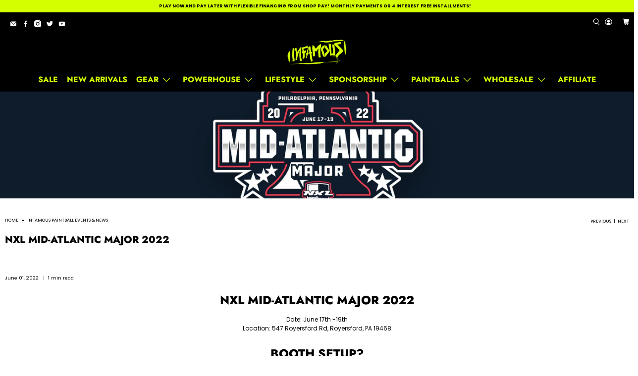

--- FILE ---
content_type: text/javascript
request_url: https://infamouspaintball.com/cdn/shop/t/46/assets/ets_cf_config.js?v=105274563010134272641698347178
body_size: 771
content:
const ETS_CF_DATA=[{title:"Custom Jersey Order Form",active:!0,form_content:{type_form:"basic",info:{alignment_description:"left",alignment_title:"left",bold_title:!0,description:"",display_description_on_store:!0,display_title_on_store:!0,title:"Custom Jersey Order Form",uppercase_title:!1},decoration:[{background_position:"center",background_size:"auto",btn_background_color:"#BAF43B",btn_background_hover_color:"#83b90b",btn_submit_position:"right",btn_text_hover_color:"#000000",btn_text_submit_color:"#000000",enable_background_image:!1,form_background_color:"#ffffff",form_decoration_image:"",form_description_color:"",form_padding:"30",form_width:"800",label_color:"",other_color_1:"",other_color_2:"",radius_pixel:5,repeat_image:"no-repeat",round_corner_input_field:!1,text_group:1,text_group_btn_float:1,text_group_btn_popup:1,text_group_button_style:0,text_group_form_style:1,title_color:""}],thank_page:{how_to_display:!0,thank_you_content:`Thank you for submitting your Custom Jersey Order Form!

We will be in contact to complete your order as soon as possible. If you need to make any changes to your order please contact your team representative as soon possible. `},setting:{enable_form:!0,isChangeHost:!0,mail_host:"app"},buttonDecoration:[],form:[[{width:12,fields:[{disabled:!1,img:"https://i.ibb.co/yFg1JJB/ip-text.png",key:"text",label:"Text",options:{default_value:"",description:"",is_contact_name:!0,label:"TEAM NAME",max_character:"",name:"TEAM-NAME",placeholder:"",required:!0}},{key:"text",img:"https://i.ibb.co/yFg1JJB/ip-text.png",label:"Text",disabled:!1,options:{label:"TEAM CAPTAIN",required:!0,name:"CAPTAIN",default_value:"",placeholder:"",description:"",max_character:"",is_contact_name:!1}},{key:"email",img:"https://i.ibb.co/7bZxQ9H/ip-email.png",label:"Email",disabled:!1,options:{label:"YOUR EMAIL",required:!0,name:"EMAIL",default_value:"",placeholder:"",use_customer_email_as_default:!1,description:"",is_contact_email:!0}}]}],[{width:12,fields:[{key:"text",img:"https://i.ibb.co/yFg1JJB/ip-text.png",label:"Text",disabled:!1,options:{label:"NAME",required:!1,name:"text-76",default_value:"",placeholder:"PLAYER 1",description:"",max_character:"",is_contact_name:!1}}]}],[{width:4,fields:[{key:"text",img:"https://i.ibb.co/yFg1JJB/ip-text.png",label:"Text",disabled:!1,options:{label:"NUMBER",required:!1,name:"text-74",default_value:"",placeholder:"PLAYER 1",description:"",max_character:"",is_contact_name:!1}}]},{width:4,fields:[{key:"text",img:"https://i.ibb.co/yFg1JJB/ip-text.png",label:"Text",disabled:!1,options:{label:"SIZE",required:!1,name:"text-31",default_value:"",placeholder:"PLAYER 1",description:"",max_character:"",is_contact_name:!1}}]},{width:4,fields:[{key:"text",img:"https://i.ibb.co/yFg1JJB/ip-text.png",label:"Text",disabled:!1,options:{label:"QTY",required:!1,name:"text-73",default_value:"",placeholder:"",description:"",max_character:"",is_contact_name:!1}}]}],[{width:12,fields:[{key:"text",img:"https://i.ibb.co/yFg1JJB/ip-text.png",label:"Text",disabled:!1,options:{label:"NAME",required:!1,name:"text-75",default_value:"",placeholder:"PLAYER 2",description:"",max_character:"",is_contact_name:!1}}]}],[{width:4,fields:[{key:"text",img:"https://i.ibb.co/yFg1JJB/ip-text.png",label:"Text",disabled:!1,options:{label:"NUMBER",required:!1,name:"text-80",default_value:"",placeholder:"PLAYER 2",description:"",max_character:"",is_contact_name:!1}}]},{width:4,fields:[{key:"text",img:"https://i.ibb.co/yFg1JJB/ip-text.png",label:"Text",disabled:!1,options:{label:"SIZE",required:!1,name:"text-81",default_value:"",placeholder:"PLAYER 2",description:"",max_character:"",is_contact_name:!1}}]},{width:4,fields:[{key:"text",img:"https://i.ibb.co/yFg1JJB/ip-text.png",label:"Text",disabled:!1,options:{label:"QTY",required:!1,name:"text-82",default_value:"",placeholder:"",description:"",max_character:"",is_contact_name:!1}}]}],[{width:12,fields:[{key:"text",img:"https://i.ibb.co/yFg1JJB/ip-text.png",label:"Text",disabled:!1,options:{label:"NAME",required:!1,name:"text-83",default_value:"",placeholder:"PLAYER 3",description:"",max_character:"",is_contact_name:!1}}]}],[{width:4,fields:[{key:"text",img:"https://i.ibb.co/yFg1JJB/ip-text.png",label:"Text",disabled:!1,options:{label:"NUMBER",required:!1,name:"text-84",default_value:"",placeholder:"PLAYER 3",description:"",max_character:"",is_contact_name:!1}}]},{width:4,fields:[{key:"text",img:"https://i.ibb.co/yFg1JJB/ip-text.png",label:"Text",disabled:!1,options:{label:"SIZE",required:!1,name:"text-85",default_value:"",placeholder:"PLAYER 3",description:"",max_character:"",is_contact_name:!1}}]},{width:4,fields:[{key:"text",img:"https://i.ibb.co/yFg1JJB/ip-text.png",label:"Text",disabled:!1,options:{label:"QTY",required:!1,name:"text-86",default_value:"",placeholder:"",description:"",max_character:"",is_contact_name:!1}}]}],[{width:12,fields:[{key:"text",img:"https://i.ibb.co/yFg1JJB/ip-text.png",label:"Text",disabled:!1,options:{label:"NAME",required:!1,name:"text-91",default_value:"",placeholder:"PLAYER 4",description:"",max_character:"",is_contact_name:!1}}]}],[{width:4,fields:[{key:"text",img:"https://i.ibb.co/yFg1JJB/ip-text.png",label:"Text",disabled:!1,options:{label:"NUMBER",required:!1,name:"text-88",default_value:"",placeholder:"PLAYER 4",description:"",max_character:"",is_contact_name:!1}}]},{width:4,fields:[{key:"text",img:"https://i.ibb.co/yFg1JJB/ip-text.png",label:"Text",disabled:!1,options:{label:"SIZE",required:!1,name:"text-89",default_value:"",placeholder:"PLAYER 4",description:"",max_character:"",is_contact_name:!1}}]},{width:4,fields:[{key:"text",img:"https://i.ibb.co/yFg1JJB/ip-text.png",label:"Text",disabled:!1,options:{label:"QTY",required:!1,name:"text-90",default_value:"",placeholder:"",description:"",max_character:"",is_contact_name:!1}}]}],[{width:12,fields:[{key:"text",img:"https://i.ibb.co/yFg1JJB/ip-text.png",label:"Text",disabled:!1,options:{label:"NAME",required:!1,name:"text-87",default_value:"",placeholder:"PLAYER 5",description:"",max_character:"",is_contact_name:!1}}]}],[{width:4,fields:[{key:"text",img:"https://i.ibb.co/yFg1JJB/ip-text.png",label:"Text",disabled:!1,options:{label:"NUMBER",required:!1,name:"text-92",default_value:"",placeholder:"PLAYER 5",description:"",max_character:"",is_contact_name:!1}}]},{width:4,fields:[{key:"text",img:"https://i.ibb.co/yFg1JJB/ip-text.png",label:"Text",disabled:!1,options:{label:"SIZE",required:!1,name:"text-93",default_value:"",placeholder:"PLAYER 5",description:"",max_character:"",is_contact_name:!1}}]},{width:4,fields:[{key:"text",img:"https://i.ibb.co/yFg1JJB/ip-text.png",label:"Text",disabled:!1,options:{label:"QTY",required:!1,name:"text-94",default_value:"",placeholder:"",description:"",max_character:"",is_contact_name:!1}}]}],[{width:12,fields:[{key:"text",img:"https://i.ibb.co/yFg1JJB/ip-text.png",label:"Text",disabled:!1,options:{label:"NAME",required:!1,name:"text-95",default_value:"",placeholder:"PLAYER 6",description:"",max_character:"",is_contact_name:!1}}]}],[{width:4,fields:[{key:"text",img:"https://i.ibb.co/yFg1JJB/ip-text.png",label:"Text",disabled:!1,options:{label:"NUMBER",required:!1,name:"text-96",default_value:"",placeholder:"PLAYER 6",description:"",max_character:"",is_contact_name:!1}}]},{width:4,fields:[{key:"text",img:"https://i.ibb.co/yFg1JJB/ip-text.png",label:"Text",disabled:!1,options:{label:"SIZE",required:!1,name:"text-97",default_value:"",placeholder:"PLAYER 6",description:"",max_character:"",is_contact_name:!1}}]},{width:4,fields:[{key:"text",img:"https://i.ibb.co/yFg1JJB/ip-text.png",label:"Text",disabled:!1,options:{label:"QTY",required:!1,name:"text-98",default_value:"",placeholder:"",description:"",max_character:"",is_contact_name:!1}}]}],[{width:12,fields:[{key:"text",img:"https://i.ibb.co/yFg1JJB/ip-text.png",label:"Text",disabled:!1,options:{label:"NAME",required:!1,name:"text-103",default_value:"",placeholder:"PLAYER 7",description:"",max_character:"",is_contact_name:!1}}]}],[{width:4,fields:[{key:"text",img:"https://i.ibb.co/yFg1JJB/ip-text.png",label:"Text",disabled:!1,options:{label:"NUMBER",required:!1,name:"text-100",default_value:"",placeholder:"PLAYER 7",description:"",max_character:"",is_contact_name:!1}}]},{width:4,fields:[{key:"text",img:"https://i.ibb.co/yFg1JJB/ip-text.png",label:"Text",disabled:!1,options:{label:"SIZE",required:!1,name:"text-101",default_value:"",placeholder:"PLAYER 7",description:"",max_character:"",is_contact_name:!1}}]},{width:4,fields:[{key:"text",img:"https://i.ibb.co/yFg1JJB/ip-text.png",label:"Text",disabled:!1,options:{label:"QTY",required:!1,name:"text-102",default_value:"",placeholder:"",description:"",max_character:"",is_contact_name:!1}}]}],[{width:12,fields:[{key:"text",img:"https://i.ibb.co/yFg1JJB/ip-text.png",label:"Text",disabled:!1,options:{label:"NAME",required:!1,name:"text-99",default_value:"",placeholder:"PLAYER 8",description:"",max_character:"",is_contact_name:!1}}]}],[{width:4,fields:[{key:"text",img:"https://i.ibb.co/yFg1JJB/ip-text.png",label:"Text",disabled:!1,options:{label:"NUMBER",required:!1,name:"text-77",default_value:"",placeholder:"PLAYER 8",description:"",max_character:"",is_contact_name:!1}}]},{width:4,fields:[{key:"text",img:"https://i.ibb.co/yFg1JJB/ip-text.png",label:"Text",disabled:!1,options:{label:"SIZE",required:!1,name:"text-78",default_value:"",placeholder:"PLAYER 8",description:"",max_character:"",is_contact_name:!1}}]},{width:4,fields:[{key:"text",img:"https://i.ibb.co/yFg1JJB/ip-text.png",label:"Text",disabled:!1,options:{label:"QTY",required:!1,name:"text-79",default_value:"",placeholder:"",description:"",max_character:"",is_contact_name:!1}}]}],[{width:12,fields:[{disabled:!1,img:"https://i.ibb.co/zZ4FzYS/ip-textarea.png",key:"textarea",label:"Textarea",options:{default_value:"",description:"",enable_rich_text:!1,label:"EXTRA PLAYERS HERE",max_character:"",name:"MESSAGE",placeholder:"",required:!1,rows:5}}]}],[{width:12,fields:[{disabled:!1,img:"https://i.ibb.co/VSq9ZkL/ip-acceptance.png",key:"acceptance",label:"Acceptance",options:{condition:"I confirm all these above information",default:!1,description:"",label:"Acceptance",name:"acceptance-5"}}]}]],step_multiple_form:[],btn_submit:{btn_custom_icon:"",btn_icon:'<svg xmlns="http://www.w3.org/2000/svg" viewBox="0 0 512 512"><path d="M476 3.2L12.5 270.6c-18.1 10.4-15.8 35.6 2.2 43.2L121 358.4l287.3-253.2c5.5-4.9 13.3 2.6 8.6 8.3L176 407v80.5c0 23.6 28.5 32.9 42.5 15.8L282 426l124.6 52.2c14.2 6 30.4-2.9 33-18.2l72-432C515 7.8 493.3-6.8 476 3.2z"/></svg>',btn_label:"SEND",btn_type:"label_icon"},btn_next:{btn_custom_icon:"",btn_icon:"step_forward",btn_label:"NEXT",btn_type:"label_icon"},btn_previous:{btn_custom_icon:"",btn_icon:"backward",btn_label:"PREVIOUS",btn_type:"label_icon"},captchaForm:null,dataSettingHost:null},sort_order:742,shortcode:"ne1",updated_at:"2021-12-29T22:33:24.100000Z",created_at:"2021-12-29T18:12:17.079000Z",id:"61cca501d6fd9359c944e6ec"}],ETS_CF_CONFIG={translations:{alert_info:"You can edit notification messages used in various situations here.",translation_field_4:"You must accept the terms and conditions before sending your message.",translation_field_5:"The field is required.",translation_field_7:"The field is invalid",translation_field_8:"Verify that you are not robot"}},ETS_CF_BASE_URL="https://contact-form.etssoft.net",ETS_CF_SHOP_DOMAIN="infamouspaintball.myshopify.com",ETS_CF_ENABLE=0;
//# sourceMappingURL=/cdn/shop/t/46/assets/ets_cf_config.js.map?v=105274563010134272641698347178
